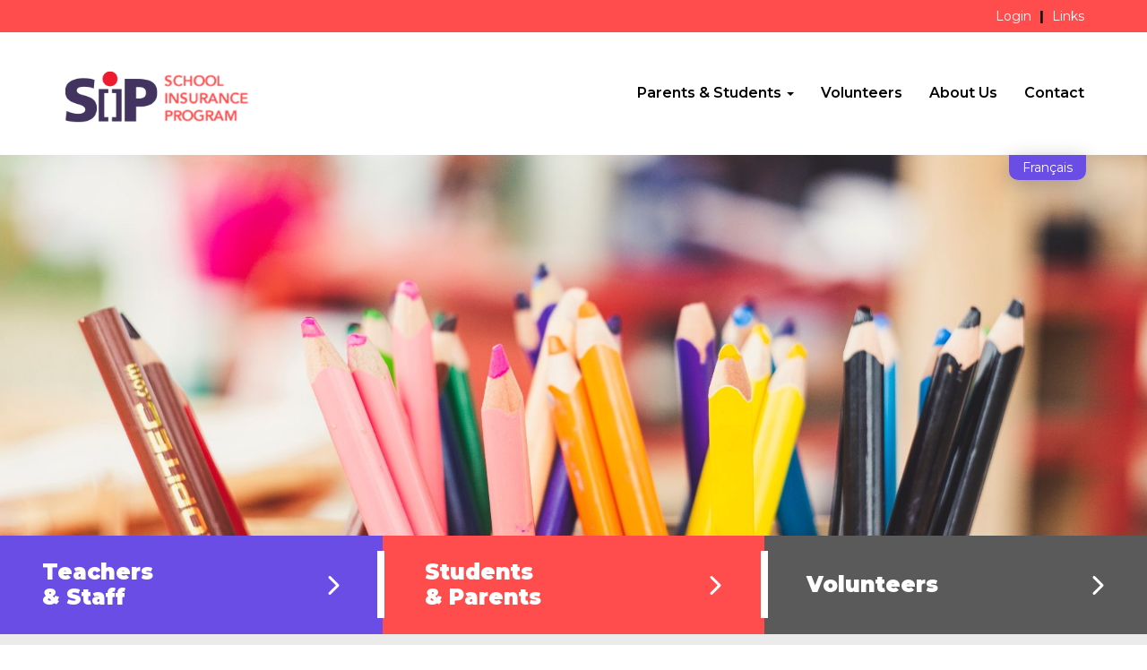

--- FILE ---
content_type: text/html; charset=utf-8
request_url: https://sip.ca/?URL=https%3A%2F%2Fdiaryscapemarketing.blogspot.com
body_size: 10825
content:
<!DOCTYPE html>


<html lang="en">
<head>
    <meta charset="utf-8" />
    <meta name="viewport" content="width=device-width, initial-scale=1.0" />
    <title>School Insurance Program | SIP</title>

    <link rel="stylesheet" href="/lib/bootstrap/dist/css/bootstrap.min.css" />
    <link rel="stylesheet" href="/css/site.css?v=tolLDozQAKzlBZiT-vtgpVGWi4u99lHr8QGU-Cs7pwE" />

    <link rel="preconnect" href="https://fonts.googleapis.com">
    <link rel="preconnect" href="https://fonts.gstatic.com" crossorigin>
    <link href="https://fonts.googleapis.com/css2?family=Montserrat:ital,wght@0,100;0,200;0,300;0,400;0,500;0,600;0,700;0,800;0,900;1,100;1,200;1,300;1,400;1,500;1,600;1,700;1,800;1,900&display=swap" rel="stylesheet">

    <!--FontAwesome-->
    <link rel="stylesheet" href="https://use.fontawesome.com/releases/v6.2.0/css/all.css" crossorigin="anonymous">

    <script src="/cms/js/cms-head.min.js?v=j5n6D0nlGfluqzJ7d-Uv8JCxqoqvktQZ2v6Ft2HzZCA"></script>
<script async src="https://www.googletagmanager.com/gtag/js?id=G-K4GLYJJ47T"></script>
<script>
  window.dataLayer = window.dataLayer || [];
  function gtag() { dataLayer.push(arguments); }
  gtag('js', new Date());
  gtag('config', 'G-K4GLYJJ47T');
</script>


<script>var simpleCmsMetadata = {"PageId":2,"DefaultCurrency":"CAD","DefaultProvince":"Nova Scotia","DefaultCountry":"Canada","FormName":"","OldFormValues":{},"FormErrors":[],"UserId":null,"UserEmail":null,"RecaptchaSiteKey":"6Lc33VcUAAAAAGMUxPNvlt1JhXy0AIOBCYxRIYSJ","LayoutFile":"Home.cshtml","RecaptchaInvisibleSiteKey":"6Lf7wyQaAAAAAFFC7YZRx5u5kW1p4nuUBLFJbpgo"};</script>
<link href="/cms/css/site-default.min.css?v=6VQNFN7GamiHHTpRCSOzyRjbAbBrk5qJ-t7EIuP20lE" rel="stylesheet" />


    <link rel="stylesheet" href="/css/home.css">

    <style>
        .topBanner {
            background: url(https://immediac.blob.core.windows.net/sipwebsite/images/markus-spiske-IFCloi6PYOA-unsplash.jpg);
            min-height: 59vh;
            background-size: cover;
            background-position: center;
        }
    </style>

</head>
<body>
    <div class="topBar">
        <div class="container">
            <div class="rightLinks">



                        <a href="/teachers-staff">Login</a><span>|</span>

                <a href="/links">Links</a>
                
            </div>
        </div>
    </div>
    <nav class="navbar navbar-inverse">
        <div class="container">
            <div class="navbar-header">
                <button type="button" class="navbar-toggle" data-toggle="collapse" data-target=".navbar-collapse">
                    <span class="sr-only">Toggle navigation</span>
                    <span class="icon-bar"></span>
                    <span class="icon-bar"></span>
                    <span class="icon-bar"></span>
                </button>
                    <a href="/" class="navbar-brand"><img class="img-responsive" src="https://immediac.blob.core.windows.net/sipwebsite/images/logo.png" /></a>
            </div>

            <div class="navbar-collapse collapse">
                <ul class="nav navbar-nav">
                        <li class="dropdown cms-page-item cms-page-level-2 cms-page-5" id="cms-page-5">
        <a href="/parents-students/student-accident" class="dropdown-toggle cms-page-link cms-page-link-5" data-toggle="dropdown" role="button">
            
Parents & Students

            <span class="caret"></span>
        </a>
        <ul class="dropdown-menu" role="menu">
    <li class=" cms-page-item cms-page-level-3 cms-page-11" id="cms-page-11">
        <a href="/parents-students/student-accident" target="_self" class="cms-page-link cms-page-link-11">
            
Student Accident

        </a>
    </li>
    <li class=" cms-page-item cms-page-level-3 cms-page-12" id="cms-page-12">
        <a href="/parents-students/travel-insurance" target="_self" class="cms-page-link cms-page-link-12">
            
Travel Insurance

        </a>
    </li>
        </ul>
    </li>
    <li class=" cms-page-item cms-page-level-2 cms-page-6" id="cms-page-6">
        <a href="/volunteers" target="_self" class="cms-page-link cms-page-link-6">
            
Volunteers

        </a>
    </li>
    <li class=" cms-page-item cms-page-level-2 cms-page-7" id="cms-page-7">
        <a href="/about-us" target="_self" class="cms-page-link cms-page-link-7">
            
About Us

        </a>
    </li>
    <li class=" cms-page-item cms-page-level-2 cms-page-8" id="cms-page-8">
        <a href="/contact" target="_self" class="cms-page-link cms-page-link-8">
            
Contact

        </a>
    </li>

                </ul>
            </div>
            <div class="langToggle ">
                    <p>
                        <a href="/fr/accueil">Fran&#xE7;ais</a>
                    </p>
            </div>
        </div>
    </nav>
    
    

<div class="topBanner">
</div>

<div class="linkSelect">
    <div class="container-fluid">
        <div class="col-sm-4">
            <div class="boxOne box">
                <a href="/teachers-staff">
                    <span>Teachers  &amp; Staff</span>
                    <i class="fa-solid fa-chevron-right"></i>
                </a>
            </div>
        </div>
        <div class="col-sm-4">
            <div class="whiteBar whiteBarLeft"></div>
            <div class="boxTwo box">
                <a href="/parents-students">
                    <span>Students &amp; Parents</span>
                    <i class="fa-solid fa-chevron-right"></i>
                </a>
            </div>
            <div class="whiteBar whiteBarright"></div>
        </div>
        <div class="col-sm-4">
            <div class="boxThree box">
                <a href="/volunteers">
                    <span>Volunteers</span>
                    <i class="fa-solid fa-chevron-right"></i>
                </a>
            </div>
        </div>
    </div>
</div>

<div class="mainContentWrapper">
    <div class="container">
        <div class="col-sm-8">
            <div class="cms-content" data-id="7" data-type="mainContent" id="cms-content_7"><p>&nbsp;</p>
<p><strong>The Nova Scotia School Insurance Program (SIP) is a reciprocal insurance exchange, licenced by the Superintendent of Insurance for the Province of Nova Scotia. The official name of SIP is the Nova Scotia School Insurance Exchange. The School Insurance Program is a not-for-profit organization that is owned and operated by the Regional Centres for Education of Nova Scotia, CSAP, &nbsp;and the Nova Scotia Community College and manages all aspects of property and casualty-related insurance.</strong></p></div>
        </div>
        <div class="col-sm-4">
            <div class="main-img-wrapper">
                <div class="circleImageWrapper">
                    <img class="img-responsive main-img-circle" src="https://immediac.blob.core.windows.net/sipwebsite/images/placeholder.png"/>
                </div>
                <!--smaller circles-->
                <div class="largeCircle"></div>
                <div class="mediumCircle"></div>
                <div class="smallCircle"></div>
            </div>
        </div>
    </div>
</div>



    <footer>
        <div class="container">
            <div class="top">
                <img src="https://immediac.blob.core.windows.net/sipwebsite/images/logo.png" />
            </div>
            <div class="middle">
                <div class="col-md-4">
                    <div class="locationwrapper footerWrapper">
                        <div class="marker">
                            <i class="fa-solid fa-location-dot"></i>
                        </div>
                        <div class="text">
                            <p>
                                238A Brownlow Ave  - Suite 100<br/>
                                Dartmouth, NS B3B 2B4
                            </p>
                        </div>
                    </div>
                </div>
                <div class="col-md-4">
                    <div class="phonewrapper footerWrapper">
                        <div class="marker">
                            <i class="fa-solid fa-phone"></i>
                        </div>
                        <div class="text">
                            <p>
                                <a href="tel:+1 902.480.2170">902.480.2170</a><br />
                                <a href="tel:+1 855.480.2170">855.480.2170</a>
                            </p>
                        </div>
                    </div>
                    <div class="faxwrapper footerWrapper">
                        <div class="marker">
                            <i class="fa-solid fa-fax"></i>
                        </div>
                        <div class="text">
                            <p>
                                902.480.2179
                            </p>
                        </div>
                    </div>
                </div>
                <div class="col-md-4">
                    <div class="hourswrapper footerWrapper">
                        <div class="marker">
                            <i class="fa-solid fa-clock"></i>
                        </div>
                        <div class="text">
                            <p>
                                <strong>Monday - Friday</strong><br />
                                8:00am to 4:00pm
                            </p>
                        </div>
                    </div>
                    <div class="emailwrapper footerWrapper">
                        <div class="marker">
                            <i class="fa-solid fa-envelope"></i>
                        </div>
                        <div class="text">
                            <p>
                                <a href="mailto:mail@sip.ca">mail@sip.ca</a>
                            </p>
                        </div>
                    </div>
                </div>
            </div>
            <div class="bottom">
                <ul class="nav navbar-nav footer-nav">
                        <li class=" cms-page-item cms-page-level-2 currentPage cms-page-49" id="cms-page-49">
        <a href="/" target="_self" class="cms-page-link cms-page-link-49">
            
English

        </a>
    </li>


                        <li class="loginFooterBtn">
                            <a href="/teachers-staff">Login</a>
                        </li>
                </ul>
            </div>
        </div>
        <div class="bottomLine">
            <div class="container">
                <div class="row">
                    <div class="col-sm-6">
                        <p>&copy; 2026 Nova Scotia School Insurance Program</p>
                    </div>
                    <div class="col-sm-6">
                        <p><a href="/sitemap">Sitemap</a>  <span>|</span>                                  <span>Halifax Web Design by <a target="_blank" href="https://immediac.com/">immediac</a></span>
</p>
                    </div>
                </div>
            </div>
        </div>
    </footer>
    
    <script src="/lib/jquery/dist/jquery-3.6.0.min.js"></script>
    <script src="/lib/bootstrap/dist/js/bootstrap.min.js"></script>

    <script>

        let boxes = document.querySelectorAll('.box a span')

        boxes.forEach(b => {
            let content = b.textContent.replace(/&/g, '<br/>&')
            b.innerHTML = content
        })

        var schools = [{"name":"A.G. Baillie Memorial School","schoolBoard":"Chignecto-Central Regional Centre for Education"},{"name":"A.J. Smeltzer Junior High School","schoolBoard":"Halifax Regional Centre for Education"},{"name":"Administration Office - Pictou District","schoolBoard":"Chignecto-Central Regional Centre for Education"},{"name":"Admiral Westphal Elementary School","schoolBoard":"Halifax Regional Centre for Education"},{"name":"Advocate District School","schoolBoard":"Chignecto-Central Regional Centre for Education"},{"name":"Akerley Campus","schoolBoard":"Nova Scotia Community College"},{"name":"Alderney Elementary School","schoolBoard":"Halifax Regional Centre for Education"},{"name":"Aldershot Elementary School","schoolBoard":"Annapolis Valley Regional Centre for Education"},{"name":"Amherst Bus Garage","schoolBoard":"Chignecto-Central Regional Centre for Education"},{"name":"Amherst Community Learning Centre","schoolBoard":"Nova Scotia Community College"},{"name":"Amherst Regional High School","schoolBoard":"Chignecto-Central Regional Centre for Education"},{"name":"Amherst Town Square","schoolBoard":"Nova Scotia Community College"},{"name":"Annapolis East Elementary School","schoolBoard":"Annapolis Valley Regional Centre for Education"},{"name":"Annapolis Valley Campus","schoolBoard":"Nova Scotia Community College"},{"name":"Annapolis West Elementary School","schoolBoard":"Annapolis Valley Regional Centre for Education"},{"name":"Antigonish Education Centre","schoolBoard":"Strait Regional Centre for Education"},{"name":"Ash-Lee Jefferson Elementary School","schoolBoard":"Halifax Regional Centre for Education"},{"name":"Aspotogan Consolidated Elementary School","schoolBoard":"South Shore Regional Centre for Education"},{"name":"Astral Drive Elementary School","schoolBoard":"Halifax Regional Centre for Education"},{"name":"Astral Drive Junior High School","schoolBoard":"Halifax Regional Centre for Education"},{"name":"Atlantic Memorial-Terence Bay Elementary (Atlantic Memorial)","schoolBoard":"Halifax Regional Centre for Education"},{"name":"Atlantic Memorial-Terence Bay Elementary (Terence Bay)","schoolBoard":"Halifax Regional Centre for Education"},{"name":"Atlantic View School","schoolBoard":"Halifax Regional Centre for Education"},{"name":"Auburn Drive High School","schoolBoard":"Halifax Regional Centre for Education"},{"name":"Aviation Institute (morris Plant) and Warehouse","schoolBoard":"Nova Scotia Community College"},{"name":"Avon View High School","schoolBoard":"Annapolis Valley Regional Centre for Education"},{"name":"AVRCE Central Office","schoolBoard":"Annapolis Valley Regional Centre for Education"},{"name":"Baddeck Academy","schoolBoard":"Cape Breton-Victoria Regional Centre for Education"},{"name":"Baddeck Bus Garage","schoolBoard":"Cape Breton-Victoria Regional Centre for Education"},{"name":"Ball\u0027s Creek Consolidated School","schoolBoard":"Cape Breton-Victoria Regional Centre for Education"},{"name":"Barrington Municipal High School ","schoolBoard":"Tri-County Regional Centre for Education"},{"name":"Barrington Passage Maintenance Shop","schoolBoard":"Tri-County Regional Centre for Education"},{"name":"Barton Consolidated School","schoolBoard":"Tri-County Regional Centre for Education"},{"name":"Basinview Drive Community School","schoolBoard":"Halifax Regional Centre for Education"},{"name":"Bay St. Lawrence Bus Garage","schoolBoard":"Cape Breton-Victoria Regional Centre for Education"},{"name":"Bayview Community School","schoolBoard":"South Shore Regional Centre for Education"},{"name":"Bayview Education Centre","schoolBoard":"Strait Regional Centre for Education"},{"name":"Bayview High School","schoolBoard":"Halifax Regional Centre for Education"},{"name":"Beaver Bank-Kinsac Elementary School","schoolBoard":"Halifax Regional Centre for Education"},{"name":"Beaver Bank-Monarch Drive  Elementary School","schoolBoard":"Halifax Regional Centre for Education"},{"name":"Bedford and Forsyth Education Centres (Bedford Campus)","schoolBoard":"Halifax Regional Centre for Education"},{"name":"Bedford and Forsyth Education Centres (Dartmouth Campus)","schoolBoard":"Halifax Regional Centre for Education"},{"name":"Bedford Place Mall Leased Space","schoolBoard":"Halifax Regional Centre for Education"},{"name":"Bedford South School","schoolBoard":"Halifax Regional Centre for Education"},{"name":"Beechville Lakeside Timberlea Jr. Elementary","schoolBoard":"Halifax Regional Centre for Education"},{"name":"Beechville Lakeside Timberlea Sr. Elementary","schoolBoard":"Halifax Regional Centre for Education"},{"name":"Bel Ayr Elementary School","schoolBoard":"Halifax Regional Centre for Education"},{"name":"Bell Park Academic Centre","schoolBoard":"Halifax Regional Centre for Education"},{"name":"Berwick \u0026 District School","schoolBoard":"Annapolis Valley Regional Centre for Education"},{"name":"Bible Hill Consolidated School","schoolBoard":"Chignecto-Central Regional Centre for Education"},{"name":"Bible Hill Junior High School","schoolBoard":"Chignecto-Central Regional Centre for Education"},{"name":"Bicentennial School","schoolBoard":"Halifax Regional Centre for Education"},{"name":"Big Tancook Elementary School","schoolBoard":"South Shore Regional Centre for Education"},{"name":"Bluenose Academy","schoolBoard":"South Shore Regional Centre for Education"},{"name":"Board Office (Central - Brownlow)","schoolBoard":"Conseil scolaire acadien provincial"},{"name":"Board Office (Central - Portager)","schoolBoard":"Conseil scolaire acadien provincial"},{"name":"Board Office (LaButte-Meteghan River)","schoolBoard":"Conseil scolaire acadien provincial"},{"name":"Board Office (Petit-de-Grat)","schoolBoard":"Conseil scolaire acadien provincial"},{"name":"Boularderie Elementary School","schoolBoard":"Cape Breton-Victoria Regional Centre for Education"},{"name":"Bras d\u0027Or Elementary School","schoolBoard":"Cape Breton-Victoria Regional Centre for Education"},{"name":"Breton Education Centre","schoolBoard":"Cape Breton-Victoria Regional Centre for Education"},{"name":"Bridgeport School","schoolBoard":"Cape Breton-Victoria Regional Centre for Education"},{"name":"Bridgetown Bus Garage","schoolBoard":"Annapolis Valley Regional Centre for Education"},{"name":"Bridgetown Regional Community School","schoolBoard":"Annapolis Valley Regional Centre for Education"},{"name":"Bridgewater Elementary School","schoolBoard":"South Shore Regional Centre for Education"},{"name":"Bridgewater Junior-Senior High School","schoolBoard":"South Shore Regional Centre for Education"},{"name":"Bridgewater Satellite Office","schoolBoard":"South Shore Regional Centre for Education"},{"name":"Bridgewater/Lunenburg County Bus Garage","schoolBoard":"South Shore Regional Centre for Education"},{"name":"Brookfield Elementary School","schoolBoard":"Chignecto-Central Regional Centre for Education"},{"name":"Brookhouse Elementary School","schoolBoard":"Halifax Regional Centre for Education"},{"name":"Brookland Elementary School","schoolBoard":"Cape Breton-Victoria Regional Centre for Education"},{"name":"Brooklyn District Elementary School","schoolBoard":"Annapolis Valley Regional Centre for Education"},{"name":"Brookside Junior High School","schoolBoard":"Halifax Regional Centre for Education"},{"name":"Burridge Campus","schoolBoard":"Nova Scotia Community College"},{"name":"Burton Ettinger Elementary School","schoolBoard":"Halifax Regional Centre for Education"},{"name":"Burton Ettinger Pre-Primary Leased Space","schoolBoard":"Halifax Regional Centre for Education"},{"name":"Bus Garage (Meteghan River)","schoolBoard":"Conseil scolaire acadien provincial"},{"name":"Bus Garage (St. Anne-de-Ruisseau) ","schoolBoard":"Conseil scolaire acadien provincial"},{"name":"Cabot High School","schoolBoard":"Cape Breton-Victoria Regional Centre for Education"},{"name":"Caldwell Road Elementary School","schoolBoard":"Halifax Regional Centre for Education"},{"name":"Caledonia Junior High School","schoolBoard":"Halifax Regional Centre for Education"},{"name":"Cambridge \u0026 District Elementary School","schoolBoard":"Annapolis Valley Regional Centre for Education"},{"name":"Cape Breton Highlands Academy-Education Centre","schoolBoard":"Strait Regional Centre for Education"},{"name":"Cape Sable Island Elementary School ","schoolBoard":"Tri-County Regional Centre for Education"},{"name":"Cape Smokey Elementary School","schoolBoard":"Cape Breton-Victoria Regional Centre for Education"},{"name":"Carleton Consolidated School ","schoolBoard":"Tri-County Regional Centre for Education"},{"name":"Caudle Park Elementary School","schoolBoard":"Halifax Regional Centre for Education"},{"name":"Cavalier Drive Elementary School","schoolBoard":"Halifax Regional Centre for Education"},{"name":"CBVRSB Central Office","schoolBoard":"Cape Breton-Victoria Regional Centre for Education"},{"name":"CCRCE Central Office","schoolBoard":"Chignecto-Central Regional Centre for Education"},{"name":"CCRCE Transportation North Colchester","schoolBoard":"Chignecto-Central Regional Centre for Education"},{"name":"Central Colchester Junior High School","schoolBoard":"Chignecto-Central Regional Centre for Education"},{"name":"Central Kings Rural High School","schoolBoard":"Annapolis Valley Regional Centre for Education"},{"name":"Central Spryfield Elementary School","schoolBoard":"Halifax Regional Centre for Education"},{"name":"Centre Étoile de l\u0027Acadie","schoolBoard":"Conseil scolaire acadien provincial"},{"name":"Centre scolaire de la Rive-Sud","schoolBoard":"Conseil scolaire acadien provincial"},{"name":"Centre Tournesol","schoolBoard":"Conseil scolaire acadien provincial"},{"name":"Chain Lake Drive, Halifax Location","schoolBoard":"Nova Scotia Community College"},{"name":"Champlain Elementary School","schoolBoard":"Annapolis Valley Regional Centre for Education"},{"name":"Charles P. Allen High School","schoolBoard":"Halifax Regional Centre for Education"},{"name":"Chebucto Heights Elementary School","schoolBoard":"Halifax Regional Centre for Education"},{"name":"Chedabucto Education Centre-Guysborough Academy","schoolBoard":"Strait Regional Centre for Education"},{"name":"Chester Area Middle School","schoolBoard":"South Shore Regional Centre for Education"},{"name":"Chester District School","schoolBoard":"South Shore Regional Centre for Education"},{"name":"Chiganois Elementary School","schoolBoard":"Chignecto-Central Regional Centre for Education"},{"name":"Citadel High School","schoolBoard":"Halifax Regional Centre for Education"},{"name":"Clark Rutherford Memorial School","schoolBoard":"Annapolis Valley Regional Centre for Education"},{"name":"Clark\u0027s Harbour Elementary School","schoolBoard":"Tri-County Regional Centre for Education"},{"name":"Clayton Park Junior High School","schoolBoard":"Halifax Regional Centre for Education"},{"name":"Cobequid Consolidated Elementary School","schoolBoard":"Chignecto-Central Regional Centre for Education"},{"name":"Cobequid District Elementary School","schoolBoard":"Chignecto-Central Regional Centre for Education"},{"name":"Cobequid Educational Centre","schoolBoard":"Chignecto-Central Regional Centre for Education"},{"name":"Colby Village Elementary School","schoolBoard":"Halifax Regional Centre for Education"},{"name":"Coldbrook \u0026 District School","schoolBoard":"Annapolis Valley Regional Centre for Education"},{"name":"Cole Harbour District High School","schoolBoard":"Halifax Regional Centre for Education"},{"name":"Colonel John Stuart Elementary School","schoolBoard":"Halifax Regional Centre for Education"},{"name":"Computers For Schools","schoolBoard":"Nova Scotia School Boards Association"},{"name":"Coxheath Elementary School","schoolBoard":"Cape Breton-Victoria Regional Centre for Education"},{"name":"Crichton Park School","schoolBoard":"Halifax Regional Centre for Education"},{"name":"Cumberland Campus","schoolBoard":"Nova Scotia Community College"},{"name":"Cumberland North Academy","schoolBoard":"Chignecto-Central Regional Centre for Education"},{"name":"Cunard Junior High School","schoolBoard":"Halifax Regional Centre for Education"},{"name":"Cusack-Cornwallis-Ashby Complex","schoolBoard":"Cape Breton-Victoria Regional Centre for Education"},{"name":"Cyrus Eaton Elementary School","schoolBoard":"Chignecto-Central Regional Centre for Education"},{"name":"Dalbrae Academy","schoolBoard":"Strait Regional Centre for Education"},{"name":"Dartmouth High School","schoolBoard":"Halifax Regional Centre for Education"},{"name":"Dartmouth South Academy","schoolBoard":"Halifax Regional Centre for Education"},{"name":"Debert Elementary School","schoolBoard":"Chignecto-Central Regional Centre for Education"},{"name":"Digby Adult High School","schoolBoard":"Tri-County Regional Centre for Education"},{"name":"Digby Alternate Education","schoolBoard":"Tri-County Regional Centre for Education"},{"name":"Digby Community Learning Centre","schoolBoard":"Nova Scotia Community College"},{"name":"Digby Elementary School","schoolBoard":"Tri-County Regional Centre for Education"},{"name":"Digby Neck Consolidated School","schoolBoard":"Tri-County Regional Centre for Education"},{"name":"Digby Regional High School","schoolBoard":"Tri-County Regional Centre for Education"},{"name":"Digby Skilled Trades Centre","schoolBoard":"Tri-County Regional Centre for Education"},{"name":"Donkin-Gowrie Complex","schoolBoard":"Cape Breton-Victoria Regional Centre for Education"},{"name":"Dr. Arthur Hines School","schoolBoard":"Annapolis Valley Regional Centre for Education"},{"name":"Dr. John C. Wickwire Academy","schoolBoard":"South Shore Regional Centre for Education"},{"name":"Dr. John Hugh Gillis Regional School","schoolBoard":"Strait Regional Centre for Education"},{"name":"Dr. T.L. Sullivan Junior High School","schoolBoard":"Cape Breton-Victoria Regional Centre for Education"},{"name":"Dr. W.A. MacLeod Consolidated School","schoolBoard":"Chignecto-Central Regional Centre for Education"},{"name":"Drumlin Heights Consolidated School ","schoolBoard":"Tri-County Regional Centre for Education"},{"name":"Duc D\u0027Anville Elementary School","schoolBoard":"Halifax Regional Centre for Education"},{"name":"Dutch Settlement Elementary School","schoolBoard":"Halifax Regional Centre for Education"},{"name":"Dwight Ross School","schoolBoard":"Annapolis Valley Regional Centre for Education"},{"name":"E.B. Chandler Junior High School","schoolBoard":"Chignecto-Central Regional Centre for Education"},{"name":"East Antigonish Education Centre-Academy","schoolBoard":"Strait Regional Centre for Education"},{"name":"East Pictou Bus Garage","schoolBoard":"Chignecto-Central Regional Centre for Education"},{"name":"East Pictou Middle School","schoolBoard":"Chignecto-Central Regional Centre for Education"},{"name":"East Richmond Education Centre","schoolBoard":"Strait Regional Centre for Education"},{"name":"East St. Margaret\u0027s Elementary School","schoolBoard":"Halifax Regional Centre for Education"},{"name":"Eastern Consolidated Elementary School","schoolBoard":"Halifax Regional Centre for Education"},{"name":"Eastern Passage Education Centre","schoolBoard":"Halifax Regional Centre for Education"},{"name":"Eastern Shore District High School","schoolBoard":"Halifax Regional Centre for Education"},{"name":"Ecole acadienne de Pomquet","schoolBoard":"Conseil scolaire acadien provincial"},{"name":"Ecole acadienne de Truro","schoolBoard":"Conseil scolaire acadien provincial"},{"name":"Ecole Beau-Port","schoolBoard":"Conseil scolaire acadien provincial"},{"name":"École Beaubassin","schoolBoard":"Conseil scolaire acadien provincial"},{"name":"École Belleville","schoolBoard":"Conseil scolaire acadien provincial"},{"name":"École Bois-Joli","schoolBoard":"Conseil scolaire acadien provincial"},{"name":"École de la Rive-Sud","schoolBoard":"Conseil scolaire acadien provincial"},{"name":"École des Beaux-Marais","schoolBoard":"Conseil scolaire acadien provincial"},{"name":"École Du Carrefour","schoolBoard":"Conseil scolaire acadien provincial"},{"name":"École du Grand-Portage","schoolBoard":"Conseil scolaire acadien provincial"},{"name":"École Joseph-Dugas","schoolBoard":"Conseil scolaire acadien provincial"},{"name":"École Mer et Monde","schoolBoard":"Conseil scolaire acadien provincial"},{"name":"École NDA","schoolBoard":"Conseil scolaire acadien provincial"},{"name":"École Pubnico-Ouest","schoolBoard":"Conseil scolaire acadien provincial"},{"name":"École Rose-des-Vents","schoolBoard":"Conseil scolaire acadien provincial"},{"name":"École secondaire de Clare","schoolBoard":"Conseil scolaire acadien provincial"},{"name":"École secondaire de Par-en-Bas","schoolBoard":"Conseil scolaire acadien provincial"},{"name":"École secondaire du Sommet","schoolBoard":"Conseil scolaire acadien provincial"},{"name":"Ecole Secondaire Mosaique","schoolBoard":"Conseil scolaire acadien provincial"},{"name":"École Stella-Maris","schoolBoard":"Conseil scolaire acadien provincial"},{"name":"École Torbe","schoolBoard":"Conseil scolaire acadien provincial"},{"name":"École Wedgeport","schoolBoard":"Conseil scolaire acadien provincial"},{"name":"Edgewood Workshop","schoolBoard":"Halifax Regional Centre for Education"},{"name":"Elizabeth Sutherland School","schoolBoard":"Halifax Regional Centre for Education"},{"name":"Ellenvale Junior High School","schoolBoard":"Halifax Regional Centre for Education"},{"name":"Elmsdale District Elementary School","schoolBoard":"Chignecto-Central Regional Centre for Education"},{"name":"Enfield District Elementary School","schoolBoard":"Chignecto-Central Regional Centre for Education"},{"name":"Eric Graves Memorial Junior High School","schoolBoard":"Halifax Regional Centre for Education"},{"name":"Evangeline Middle School","schoolBoard":"Annapolis Valley Regional Centre for Education"},{"name":"Evelyn Richardson Elementary School ","schoolBoard":"Tri-County Regional Centre for Education"},{"name":"F.H. MacDonald Academy","schoolBoard":"Chignecto-Central Regional Centre for Education"},{"name":"Fairview Heights School","schoolBoard":"Halifax Regional Centre for Education"},{"name":"Fairview Junior High School","schoolBoard":"Halifax Regional Centre for Education"},{"name":"Falmouth District School","schoolBoard":"Annapolis Valley Regional Centre for Education"},{"name":"Fanning Education Centre/Canso Academy","schoolBoard":"Strait Regional Centre for Education"},{"name":"Felix Marchand Education Centre","schoolBoard":"Strait Regional Centre for Education"},{"name":"Ferrisview Elementary School ","schoolBoard":"Cape Breton-Victoria Regional Centre for Education"},{"name":"Five Bridges Junior High School","schoolBoard":"Halifax Regional Centre for Education"},{"name":"Flexible Learning Education Centre (Bedford Central)","schoolBoard":"Halifax Regional Centre for Education"},{"name":"Flexible Learning Education Centre (Clayton Park)","schoolBoard":"Halifax Regional Centre for Education"},{"name":"Flexible Learning Education Centre (Quinpool)","schoolBoard":"Halifax Regional Centre for Education"},{"name":"Florence Bus Garage","schoolBoard":"Cape Breton-Victoria Regional Centre for Education"},{"name":"Florence Elementary School","schoolBoard":"Cape Breton-Victoria Regional Centre for Education"},{"name":"Forest Heights Community School","schoolBoard":"South Shore Regional Centre for Education"},{"name":"Forest Ridge Academy","schoolBoard":"Tri-County Regional Centre for Education"},{"name":"G.R. Saunders Elementary School","schoolBoard":"Chignecto-Central Regional Centre for Education"},{"name":"Gaetz Brook Junior High School","schoolBoard":"Halifax Regional Centre for Education"},{"name":"Gaspereau Valley Elementary School","schoolBoard":"Annapolis Valley Regional Centre for Education"},{"name":"George Bissett Elementary School","schoolBoard":"Halifax Regional Centre for Education"},{"name":"George D. Lewis School","schoolBoard":"Cape Breton-Victoria Regional Centre for Education"},{"name":"Georges P. Vanier Junior High School","schoolBoard":"Halifax Regional Centre for Education"},{"name":"Gittens Lodge","schoolBoard":"Nova Scotia Community College"},{"name":"Glace Bay Adult Education Centre","schoolBoard":"Cape Breton-Victoria Regional Centre for Education"},{"name":"Glace Bay Elementary School","schoolBoard":"Cape Breton-Victoria Regional Centre for Education"},{"name":"Glace Bay High School","schoolBoard":"Cape Breton-Victoria Regional Centre for Education"},{"name":"Glooscap Elementary School","schoolBoard":"Annapolis Valley Regional Centre for Education"},{"name":"Gordon Bell Building","schoolBoard":"Halifax Regional Centre for Education"},{"name":"Gorham Memorial Education Centre","schoolBoard":"South Shore Regional Centre for Education"},{"name":"Gorsebrook Junior High School","schoolBoard":"Halifax Regional Centre for Education"},{"name":"Graham Creighton Junior High School","schoolBoard":"Halifax Regional Centre for Education"},{"name":"Granville Street, Halifax Location","schoolBoard":"Nova Scotia Community College"},{"name":"Great Village Elementary School","schoolBoard":"Chignecto-Central Regional Centre for Education"},{"name":"Greenfield Elementary School","schoolBoard":"South Shore Regional Centre for Education"},{"name":"Greenfield Elementary School","schoolBoard":"Cape Breton-Victoria Regional Centre for Education"},{"name":"Greenfield Pre-Primary","schoolBoard":"South Shore Regional Centre for Education"},{"name":"Grosvenor-Wentworth Park Elementary School","schoolBoard":"Halifax Regional Centre for Education"},{"name":"Guysborough Bus Garage","schoolBoard":"Strait Regional Centre for Education"},{"name":"Guysborough Industrial Arts Building","schoolBoard":"Strait Regional Centre for Education"},{"name":"H.M. MacDonald School","schoolBoard":"Strait Regional Centre for Education"},{"name":"Halifax Central Junior High School","schoolBoard":"Halifax Regional Centre for Education"},{"name":"Halifax West High School","schoolBoard":"Halifax Regional Centre for Education"},{"name":"Hammonds Plains Consolidated School","schoolBoard":"Halifax Regional Centre for Education"},{"name":"Hants East Rural High School","schoolBoard":"Chignecto-Central Regional Centre for Education"},{"name":"Hants North Rural High School","schoolBoard":"Chignecto-Central Regional Centre for Education"},{"name":"Hants West Bus Garage","schoolBoard":"Annapolis Valley Regional Centre for Education"},{"name":"Hantsport School","schoolBoard":"Annapolis Valley Regional Centre for Education"},{"name":"Harbour View School","schoolBoard":"Halifax Regional Centre for Education"},{"name":"Harbourside Elementary School","schoolBoard":"Halifax Regional Centre for Education"},{"name":"Harbourside Elementary School","schoolBoard":"Cape Breton-Victoria Regional Centre for Education"},{"name":"Harmony Heights Elementary School","schoolBoard":"Chignecto-Central Regional Centre for Education"},{"name":"Harold T. Barrett Junior High School","schoolBoard":"Halifax Regional Centre for Education"},{"name":"Harrietsfield Elementary School","schoolBoard":"Halifax Regional Centre for Education"},{"name":"Harry R. Hamilton Elementary School","schoolBoard":"Halifax Regional Centre for Education"},{"name":"Hawthorn School","schoolBoard":"Halifax Regional Centre for Education"},{"name":"Hebbville Academy","schoolBoard":"South Shore Regional Centre for Education"},{"name":"Herring Cove Junior High School","schoolBoard":"Halifax Regional Centre for Education"},{"name":"Highbury Education Centre","schoolBoard":"Annapolis Valley Regional Centre for Education"},{"name":"Highbury Education Centre/Kings County Adult High","schoolBoard":"Annapolis Valley Regional Centre for Education"},{"name":"Highland Park Junior High School","schoolBoard":"Halifax Regional Centre for Education"},{"name":"Hilden Elementary School","schoolBoard":"Chignecto-Central Regional Centre for Education"},{"name":"Hillcrest Academy ","schoolBoard":"Tri-County Regional Centre for Education"},{"name":"Hillside Park Elementary School","schoolBoard":"Halifax Regional Centre for Education"},{"name":"Holland Road Elementary School","schoolBoard":"Halifax Regional Centre for Education"},{"name":"Horizon Community School","schoolBoard":"Halifax Regional Centre for Education"},{"name":"Horton High School","schoolBoard":"Annapolis Valley Regional Centre for Education"},{"name":"HRSB Regional Office","schoolBoard":"Halifax Regional Centre for Education"},{"name":"Humber Park Elementary School","schoolBoard":"Halifax Regional Centre for Education"},{"name":"Ian Forsyth School","schoolBoard":"Halifax Regional Centre for Education"},{"name":"Inglis Street School","schoolBoard":"Halifax Regional Centre for Education"},{"name":"Institute of Technology Campus","schoolBoard":"Nova Scotia Community College"},{"name":"Intellicentre","schoolBoard":"Conseil scolaire acadien provincial"},{"name":"Inverness Education Centre/Academy","schoolBoard":"Strait Regional Centre for Education"},{"name":"Island View High School","schoolBoard":"Halifax Regional Centre for Education"},{"name":"Islands Consolidated School","schoolBoard":"Tri-County Regional Centre for Education"},{"name":"J. L. Ilsley High School","schoolBoard":"Halifax Regional Centre for Education"},{"name":"John Bernard Croak V.C. Memorial School","schoolBoard":"Cape Breton-Victoria Regional Centre for Education"},{"name":"John MacNeil School","schoolBoard":"Halifax Regional Centre for Education"},{"name":"John Martin Junior High School","schoolBoard":"Halifax Regional Centre for Education"},{"name":"John W. MacLeod-Fleming Tower School","schoolBoard":"Halifax Regional Centre for Education"},{"name":"Joseph Giles Elementary School","schoolBoard":"Halifax Regional Centre for Education"},{"name":"Joseph Howe School","schoolBoard":"Halifax Regional Centre for Education"},{"name":"Jubilee Elementary School","schoolBoard":"Cape Breton-Victoria Regional Centre for Education"},{"name":"Kennetcook Bus Garage","schoolBoard":"Chignecto-Central Regional Centre for Education"},{"name":"Kennetcook District Elementary School","schoolBoard":"Chignecto-Central Regional Centre for Education"},{"name":"Kentville Maintenance Centre","schoolBoard":"Annapolis Valley Regional Centre for Education"},{"name":"Kentville Operations Centre","schoolBoard":"Annapolis Valley Regional Centre for Education"},{"name":"Kings County Academy","schoolBoard":"Annapolis Valley Regional Centre for Education"},{"name":"Kings County Academy Pre-Primary Leased Space","schoolBoard":"Annapolis Valley Regional Centre for Education"},{"name":"Kings County Adult High School","schoolBoard":"Annapolis Valley Regional Centre for Education"},{"name":"Kingstec Campus","schoolBoard":"Nova Scotia Community College"},{"name":"Kingstec Cannabis Building","schoolBoard":"Nova Scotia Community College"},{"name":"Kingston District School","schoolBoard":"Annapolis Valley Regional Centre for Education"},{"name":"Kingwood Elementary School","schoolBoard":"Halifax Regional Centre for Education"},{"name":"L.E. Shaw Elementary School","schoolBoard":"Annapolis Valley Regional Centre for Education"},{"name":"Lakefront Consolidated Elementary School","schoolBoard":"Halifax Regional Centre for Education"},{"name":"Lawrencetown Chip Boiler Building","schoolBoard":"Nova Scotia Community College"},{"name":"Lawrencetown Consolidated School","schoolBoard":"Annapolis Valley Regional Centre for Education"},{"name":"Lawrencetown Education Centre","schoolBoard":"Annapolis Valley Regional Centre for Education"},{"name":"Lawrencetown Student Residence","schoolBoard":"Nova Scotia Community College"},{"name":"LeMarchant-St. Thomas School","schoolBoard":"Halifax Regional Centre for Education"},{"name":"Leslie Thomas Junior High School","schoolBoard":"Halifax Regional Centre for Education"},{"name":"Liverpool Regional High School","schoolBoard":"South Shore Regional Centre for Education"},{"name":"Liverpool Regional Skilled Trades Centre","schoolBoard":"South Shore Regional Centre for Education"},{"name":"Lockeport Elementary School","schoolBoard":"Tri-County Regional Centre for Education"},{"name":"Lockeport Regional High School","schoolBoard":"Tri-County Regional Centre for Education"},{"name":"Lockview High School","schoolBoard":"Halifax Regional Centre for Education"},{"name":"Lunenburg Academy Leased Space","schoolBoard":"South Shore Regional Centre for Education"},{"name":"Lunenburg Adult High School","schoolBoard":"South Shore Regional Centre for Education"},{"name":"Lunenburg Campus","schoolBoard":"Nova Scotia Community College"},{"name":"Lunenburg Junior-Senior High School","schoolBoard":"South Shore Regional Centre for Education"},{"name":"Lunenburg War Memorial Commission Gym","schoolBoard":"South Shore Regional Centre for Education"},{"name":"Mabou Bus Garage","schoolBoard":"Strait Regional Centre for Education"},{"name":"MacDonald Elementary School","schoolBoard":"Cape Breton-Victoria Regional Centre for Education"},{"name":"MacLennan Junior High School","schoolBoard":"Cape Breton-Victoria Regional Centre for Education"},{"name":"Madeline Symonds Middle School","schoolBoard":"Halifax Regional Centre for Education"},{"name":"Mahone Bay Centre","schoolBoard":"South Shore Regional Centre for Education"},{"name":"Maintenance Building (Meteghan)","schoolBoard":"Conseil scolaire acadien provincial"},{"name":"Malcolm Munroe Memorial Junior High School","schoolBoard":"Cape Breton-Victoria Regional Centre for Education"},{"name":"Maple Grove Education Centre","schoolBoard":"Tri-County Regional Centre for Education"},{"name":"Maple Ridge Elementary School","schoolBoard":"Chignecto-Central Regional Centre for Education"},{"name":"Marconi Campus","schoolBoard":"Nova Scotia Community College"},{"name":"Marine Drive Academy","schoolBoard":"Halifax Regional Centre for Education"},{"name":"Marion Bridge School","schoolBoard":"Cape Breton-Victoria Regional Centre for Education"},{"name":"McCulloch Education Centre","schoolBoard":"Chignecto-Central Regional Centre for Education"},{"name":"Meadowfields Community School","schoolBoard":"Tri-County Regional Centre for Education"},{"name":"Memorial High School","schoolBoard":"Cape Breton-Victoria Regional Centre for Education"},{"name":"Michael Wallace School","schoolBoard":"Halifax Regional Centre for Education"},{"name":"Middle River Consolidated School","schoolBoard":"Cape Breton-Victoria Regional Centre for Education"},{"name":"Middleton Bus Garage","schoolBoard":"Annapolis Valley Regional Centre for Education"},{"name":"Middleton Regional High School","schoolBoard":"Annapolis Valley Regional Centre for Education"},{"name":"Mill Village Consolidated School","schoolBoard":"South Shore Regional Centre for Education"},{"name":"Millwood Elementary School","schoolBoard":"Halifax Regional Centre for Education"},{"name":"Millwood High School","schoolBoard":"Halifax Regional Centre for Education"},{"name":"Mira Road Elementary School","schoolBoard":"Cape Breton-Victoria Regional Centre for Education"},{"name":"Morrison Junior High School","schoolBoard":"Cape Breton-Victoria Regional Centre for Education"},{"name":"Mount Carmel Elementary School","schoolBoard":"Cape Breton-Victoria Regional Centre for Education"},{"name":"Mount Edward School","schoolBoard":"Halifax Regional Centre for Education"},{"name":"Mountainview-East Bay Complex","schoolBoard":"Cape Breton-Victoria Regional Centre for Education"},{"name":"Mulgrave Memorial Education Centre","schoolBoard":"Strait Regional Centre for Education"},{"name":"Mulgrave Operations Centre","schoolBoard":"Strait Regional Centre for Education"},{"name":"Musquodoboit Rural High School","schoolBoard":"Halifax Regional Centre for Education"},{"name":"Musquodoboit Valley Education Centre","schoolBoard":"Halifax Regional Centre for Education"},{"name":"Nelson Whynder Elementary School","schoolBoard":"Halifax Regional Centre for Education"},{"name":"New Germany Elementary School","schoolBoard":"South Shore Regional Centre for Education"},{"name":"New Germany Rural High School","schoolBoard":"South Shore Regional Centre for Education"},{"name":"New Glasgow Academy","schoolBoard":"Chignecto-Central Regional Centre for Education"},{"name":"New Minas Elementary School","schoolBoard":"Annapolis Valley Regional Centre for Education"},{"name":"New Ross Consolidated School","schoolBoard":"South Shore Regional Centre for Education"},{"name":"New Waterford Adult Education Centre","schoolBoard":"Cape Breton-Victoria Regional Centre for Education"},{"name":"Newcombville Elementary School","schoolBoard":"South Shore Regional Centre for Education"},{"name":"North Highlands Elementary School","schoolBoard":"Cape Breton-Victoria Regional Centre for Education"},{"name":"North Nova Education Centre","schoolBoard":"Chignecto-Central Regional Centre for Education"},{"name":"North Nova Skilled Trades Building","schoolBoard":"Chignecto-Central Regional Centre for Education"},{"name":"North Queen Community School","schoolBoard":"South Shore Regional Centre for Education"},{"name":"North Queens Bus Garage","schoolBoard":"South Shore Regional Centre for Education"},{"name":"North River Elementary School","schoolBoard":"Chignecto-Central Regional Centre for Education"},{"name":"Northeast Kings Education Centre","schoolBoard":"Annapolis Valley Regional Centre for Education"},{"name":"Northport Consolidated School","schoolBoard":"Chignecto-Central Regional Centre for Education"},{"name":"Northside Adult Education Centre","schoolBoard":"Cape Breton-Victoria Regional Centre for Education"},{"name":"Northside Learning Centre","schoolBoard":"Cape Breton-Victoria Regional Centre for Education"},{"name":"Northumberland Regional High School","schoolBoard":"Chignecto-Central Regional Centre for Education"},{"name":"O\u0027Connell Drive Elementary School","schoolBoard":"Halifax Regional Centre for Education"},{"name":"Ocean View Elementary School","schoolBoard":"Halifax Regional Centre for Education"},{"name":"Oceanview Education Centre","schoolBoard":"Cape Breton-Victoria Regional Centre for Education"},{"name":"Oldfield Consolidated School","schoolBoard":"Halifax Regional Centre for Education"},{"name":"Operations Centre","schoolBoard":"Chignecto-Central Regional Centre for Education"},{"name":"Oxford Regional Education Centre","schoolBoard":"Chignecto-Central Regional Centre for Education"},{"name":"Oxford School","schoolBoard":"Halifax Regional Centre for Education"},{"name":"Oyster Pond Academy","schoolBoard":"Halifax Regional Centre for Education"},{"name":"Park View Education Centre","schoolBoard":"South Shore Regional Centre for Education"},{"name":"Park West School","schoolBoard":"Halifax Regional Centre for Education"},{"name":"Parrsboro Regional Elementary School","schoolBoard":"Chignecto-Central Regional Centre for Education"},{"name":"Parrsboro Regional High School","schoolBoard":"Chignecto-Central Regional Centre for Education"},{"name":"Pentz Elementary School","schoolBoard":"South Shore Regional Centre for Education"},{"name":"Petite Riviere Elementary School","schoolBoard":"South Shore Regional Centre for Education"},{"name":"Pictou Academy","schoolBoard":"Chignecto-Central Regional Centre for Education"},{"name":"Pictou Campus","schoolBoard":"Nova Scotia Community College"},{"name":"Pine Ridge Middle School","schoolBoard":"Annapolis Valley Regional Centre for Education"},{"name":"Pleasant Bay School","schoolBoard":"Strait Regional Centre for Education"},{"name":"Plymouth School ","schoolBoard":"Tri-County Regional Centre for Education"},{"name":"Port Maitland Consolidated Elementary School","schoolBoard":"Tri-County Regional Centre for Education"},{"name":"Port Williams Elementary School","schoolBoard":"Annapolis Valley Regional Centre for Education"},{"name":"Porters Lake Elementary","schoolBoard":"Halifax Regional Centre for Education"},{"name":"Portland Estates Elementary School","schoolBoard":"Halifax Regional Centre for Education"},{"name":"Prince Arthur Junior High School","schoolBoard":"Halifax Regional Centre for Education"},{"name":"Property Services Building","schoolBoard":"Cape Breton-Victoria Regional Centre for Education"},{"name":"Prospect Road Elementary School","schoolBoard":"Halifax Regional Centre for Education"},{"name":"Pugwash District High School","schoolBoard":"Chignecto-Central Regional Centre for Education"},{"name":"Queen Elizabeth High School","schoolBoard":"Halifax Regional Centre for Education"},{"name":"Queens Adult High","schoolBoard":"South Shore Regional Centre for Education"},{"name":"Quinpool Education Centre","schoolBoard":"Halifax Regional Centre for Education"},{"name":"Rankin School of the Narrows","schoolBoard":"Cape Breton-Victoria Regional Centre for Education"},{"name":"Rawdon District School","schoolBoard":"Chignecto-Central Regional Centre for Education"},{"name":"Redcliff Middle School","schoolBoard":"Chignecto-Central Regional Centre for Education"},{"name":"Rev. H. J. MacDonald School","schoolBoard":"Strait Regional Centre for Education"},{"name":"Richmond Education Centre/Academy","schoolBoard":"Strait Regional Centre for Education"},{"name":"Ridgecliff Middle School","schoolBoard":"Halifax Regional Centre for Education"},{"name":"River Hebert District School","schoolBoard":"Chignecto-Central Regional Centre for Education"},{"name":"River Ryan Maintenance Facility","schoolBoard":"Cape Breton-Victoria Regional Centre for Education"},{"name":"Riverside Education Centre","schoolBoard":"Chignecto-Central Regional Centre for Education"},{"name":"Riverside Elementary School","schoolBoard":"Cape Breton-Victoria Regional Centre for Education"},{"name":"Riverview High School","schoolBoard":"Cape Breton-Victoria Regional Centre for Education"},{"name":"Robert K. Turner Elementary School","schoolBoard":"Halifax Regional Centre for Education"},{"name":"Robin Foote Elementary School","schoolBoard":"Cape Breton-Victoria Regional Centre for Education"},{"name":"Rockingham School","schoolBoard":"Halifax Regional Centre for Education"},{"name":"Rockingstone Heights School","schoolBoard":"Halifax Regional Centre for Education"},{"name":"Rocky Lake Elementary","schoolBoard":"Halifax Regional Centre for Education"},{"name":"Rocky Lake Junior High","schoolBoard":"Halifax Regional Centre for Education"},{"name":"Ross Road School","schoolBoard":"Halifax Regional Centre for Education"},{"name":"Sackville Centennial School","schoolBoard":"Halifax Regional Centre for Education"},{"name":"Sackville Heights Elementary School","schoolBoard":"Halifax Regional Centre for Education"},{"name":"Sackville Heights Junior High School","schoolBoard":"Halifax Regional Centre for Education"},{"name":"Sackville High School","schoolBoard":"Halifax Regional Centre for Education"},{"name":"Saint Mary\u0027s School","schoolBoard":"Halifax Regional Centre for Education"},{"name":"Salt Springs Elementary School","schoolBoard":"Chignecto-Central Regional Centre for Education"},{"name":"Sambro Elementary School","schoolBoard":"Halifax Regional Centre for Education"},{"name":"Scotsburn Elementary School","schoolBoard":"Chignecto-Central Regional Centre for Education"},{"name":"Seaside Elementary School","schoolBoard":"Halifax Regional Centre for Education"},{"name":"Seton Elementary School","schoolBoard":"Cape Breton-Victoria Regional Centre for Education"},{"name":"Shannon Park School","schoolBoard":"Halifax Regional Centre for Education"},{"name":"Shatford Memorial Elementary School","schoolBoard":"Halifax Regional Centre for Education"},{"name":"Shearwater Location","schoolBoard":"Nova Scotia Community College"},{"name":"Sheet Harbour Consolidated School","schoolBoard":"Halifax Regional Centre for Education"},{"name":"Shelburne Bus Garage","schoolBoard":"Tri-County Regional Centre for Education"},{"name":"Shelburne Campus","schoolBoard":"Nova Scotia Community College"},{"name":"Shelburne Regional High School","schoolBoard":"Tri-County Regional Centre for Education"},{"name":"Sherbrooke Bus Garage","schoolBoard":"Strait Regional Centre for Education"},{"name":"Sherwood Park Education Centre","schoolBoard":"Cape Breton-Victoria Regional Centre for Education"},{"name":"Shipyard Elementary School","schoolBoard":"Cape Breton-Victoria Regional Centre for Education"},{"name":"Shubenacadie District Elementary School","schoolBoard":"Chignecto-Central Regional Centre for Education"},{"name":"Sir Charles Tupper School","schoolBoard":"Halifax Regional Centre for Education"},{"name":"Sir Robert Borden Junior High School","schoolBoard":"Halifax Regional Centre for Education"},{"name":"Smokey Drive Elementary School","schoolBoard":"Halifax Regional Centre for Education"},{"name":"Somerset \u0026 District Elementary School","schoolBoard":"Annapolis Valley Regional Centre for Education"},{"name":"South Bar Maintenance Facility","schoolBoard":"Cape Breton-Victoria Regional Centre for Education"},{"name":"South Colchester Academey","schoolBoard":"Chignecto-Central Regional Centre for Education"},{"name":"South Queens Bus Garage","schoolBoard":"South Shore Regional Centre for Education"},{"name":"South Queens Middle School","schoolBoard":"South Shore Regional Centre for Education"},{"name":"South Shore Alternate School-Bridgewater","schoolBoard":"South Shore Regional Centre for Education"},{"name":"South Woodside School","schoolBoard":"Halifax Regional Centre for Education"},{"name":"Southdale-North Woodside School","schoolBoard":"Halifax Regional Centre for Education"},{"name":"Southside Learning Centre","schoolBoard":"Cape Breton-Victoria Regional Centre for Education"},{"name":"Spring Street Academy","schoolBoard":"Chignecto-Central Regional Centre for Education"},{"name":"Springhill Elementary School","schoolBoard":"Chignecto-Central Regional Centre for Education"},{"name":"Springhill Junior-Senior High School","schoolBoard":"Chignecto-Central Regional Centre for Education"},{"name":"Springvale School","schoolBoard":"Halifax Regional Centre for Education"},{"name":"SRSB Office","schoolBoard":"Strait Regional Centre for Education"},{"name":"St Mary\u0027s Bay Academy ","schoolBoard":"Tri-County Regional Centre for Education"},{"name":"St. Agnes Elementary School","schoolBoard":"Cape Breton-Victoria Regional Centre for Education"},{"name":"St. Agnes School","schoolBoard":"Halifax Regional Centre for Education"},{"name":"St. Andrew Junior School","schoolBoard":"Strait Regional Centre for Education"},{"name":"St. Andrew\u0027s Consolidated School","schoolBoard":"Strait Regional Centre for Education"},{"name":"St. Anne\u0027s Elementary School","schoolBoard":"Cape Breton-Victoria Regional Centre for Education"},{"name":"St. Catherine\u0027s School","schoolBoard":"Halifax Regional Centre for Education"},{"name":"St. Joseph Elementary School","schoolBoard":"Cape Breton-Victoria Regional Centre for Education"},{"name":"St. Joseph\u0027s-Alexander McKay School","schoolBoard":"Halifax Regional Centre for Education"},{"name":"St. Margaret\u0027s Bay Elementary School","schoolBoard":"Halifax Regional Centre for Education"},{"name":"St. Mary\u0027s - St. Joseph\u0027s Complex","schoolBoard":"Cape Breton-Victoria Regional Centre for Education"},{"name":"St. Mary\u0027s Academy","schoolBoard":"Strait Regional Centre for Education"},{"name":"St. Mary\u0027s Education Centre/Academy","schoolBoard":"Strait Regional Centre for Education"},{"name":"St. Mary\u0027s Elementary School","schoolBoard":"Annapolis Valley Regional Centre for Education"},{"name":"St. Michael Junior High School","schoolBoard":"Cape Breton-Victoria Regional Centre for Education"},{"name":"St. Patrick\u0027s High School","schoolBoard":"Halifax Regional Centre for Education"},{"name":"St. Peter\u0027s Bus Garage","schoolBoard":"Strait Regional Centre for Education"},{"name":"St. Stephen\u0027s School","schoolBoard":"Halifax Regional Centre for Education"},{"name":"Staff Development Centre","schoolBoard":"Cape Breton-Victoria Regional Centre for Education"},{"name":"Start-Up Yard at COVE","schoolBoard":"Nova Scotia Community College"},{"name":"Strait Area Campus","schoolBoard":"Nova Scotia Community College"},{"name":"Strait Area Campus Creamery Building","schoolBoard":"Nova Scotia Community College"},{"name":"Strait Area Education-Recreation Centre","schoolBoard":"Strait Regional Centre for Education"},{"name":"Strait Campus Student Residence","schoolBoard":"Nova Scotia Community College"},{"name":"Sunnyside Elementary School","schoolBoard":"Halifax Regional Centre for Education"},{"name":"Sycamore Lane Elementary School","schoolBoard":"Halifax Regional Centre for Education"},{"name":"Sydney Academy","schoolBoard":"Cape Breton-Victoria Regional Centre for Education"},{"name":"Sydney Adult High","schoolBoard":"Cape Breton-Victoria Regional Centre for Education"},{"name":"Sydney Bus Garage","schoolBoard":"Cape Breton-Victoria Regional Centre for Education"},{"name":"Sydney Mines Junior High School","schoolBoard":"Cape Breton-Victoria Regional Centre for Education"},{"name":"Sydney River Elementary School","schoolBoard":"Cape Breton-Victoria Regional Centre for Education"},{"name":"Tamarac Education Centre","schoolBoard":"Strait Regional Centre for Education"},{"name":"Tantallon Junior Elementary School","schoolBoard":"Halifax Regional Centre for Education"},{"name":"Tantallon Senior Elementary School","schoolBoard":"Halifax Regional Centre for Education"},{"name":"Tatamagouche Bus Garage","schoolBoard":"Chignecto-Central Regional Centre for Education"},{"name":"Tatamagouche Regional Academy","schoolBoard":"Chignecto-Central Regional Centre for Education"},{"name":"Temperance Street School","schoolBoard":"Chignecto-Central Regional Centre for Education"},{"name":"The Convent","schoolBoard":"Nova Scotia Community College"},{"name":"Thompson Junior High School","schoolBoard":"Cape Breton-Victoria Regional Centre for Education"},{"name":"Thorburn Consolidated School","schoolBoard":"Chignecto-Central Regional Centre for Education"},{"name":"Three Mile Plains District School","schoolBoard":"Annapolis Valley Regional Centre for Education"},{"name":"Tompkins Memorial School","schoolBoard":"Cape Breton-Victoria Regional Centre for Education"},{"name":"Trenton Elementary School","schoolBoard":"Chignecto-Central Regional Centre for Education"},{"name":"Trenton Middle School","schoolBoard":"Chignecto-Central Regional Centre for Education"},{"name":"Truro Campus","schoolBoard":"Nova Scotia Community College"},{"name":"Truro Elementary School ","schoolBoard":"Chignecto-Central Regional Centre for Education"},{"name":"Truro Middle School","schoolBoard":"Chignecto-Central Regional Centre for Education"},{"name":"Uniacke District School","schoolBoard":"Chignecto-Central Regional Centre for Education"},{"name":"Upper Musquodoboit Consolidated School","schoolBoard":"Halifax Regional Centre for Education"},{"name":"Upper Stewiacke Elementary School","schoolBoard":"Chignecto-Central Regional Centre for Education"},{"name":"Valley Elementary School","schoolBoard":"Chignecto-Central Regional Centre for Education"},{"name":"Verge House Transition Program","schoolBoard":"South Shore Regional Centre for Education"},{"name":"Wallace Consolidated School","schoolBoard":"Chignecto-Central Regional Centre for Education"},{"name":"Walter Duggan Consolidated School","schoolBoard":"Chignecto-Central Regional Centre for Education"},{"name":"Waterfront Campus","schoolBoard":"Nova Scotia Community College"},{"name":"Waverley Memorial Elementary School","schoolBoard":"Halifax Regional Centre for Education"},{"name":"Waycobah First Nations","schoolBoard":"Nova Scotia Community College"},{"name":"Wedgewood Plaza Leased Space","schoolBoard":"Halifax Regional Centre for Education"},{"name":"West Bedford School","schoolBoard":"Halifax Regional Centre for Education"},{"name":"West Colchester Consolidated School","schoolBoard":"Chignecto-Central Regional Centre for Education"},{"name":"West Hants Education Centre","schoolBoard":"Annapolis Valley Regional Centre for Education"},{"name":"West Hants Middle School","schoolBoard":"Annapolis Valley Regional Centre for Education"},{"name":"West Highlands School","schoolBoard":"Chignecto-Central Regional Centre for Education"},{"name":"West Kings District High School","schoolBoard":"Annapolis Valley Regional Centre for Education"},{"name":"West Northfield Elementary School","schoolBoard":"South Shore Regional Centre for Education"},{"name":"West Pictou Bus Garage","schoolBoard":"Chignecto-Central Regional Centre for Education"},{"name":"West Pictou Consolidated School","schoolBoard":"Chignecto-Central Regional Centre for Education"},{"name":"Westmount School","schoolBoard":"Halifax Regional Centre for Education"},{"name":"Weymouth Consolidated School ","schoolBoard":"Tri-County Regional Centre for Education"},{"name":"Whitney Pier Memorial Junior High School","schoolBoard":"Cape Breton-Victoria Regional Centre for Education"},{"name":"Whycocomagh Education Centre","schoolBoard":"Strait Regional Centre for Education"},{"name":"William King Elementary School","schoolBoard":"Halifax Regional Centre for Education"},{"name":"Winding River Consolidated School","schoolBoard":"Chignecto-Central Regional Centre for Education"},{"name":"Windmill Road, Dartmouth Location","schoolBoard":"Nova Scotia Community College"},{"name":"Windsor Adult High School","schoolBoard":"Annapolis Valley Regional Centre for Education"},{"name":"Windsor Agricultural Society","schoolBoard":"Annapolis Valley Regional Centre for Education"},{"name":"Windsor Elementary School","schoolBoard":"Annapolis Valley Regional Centre for Education"},{"name":"Windsor Forks District School","schoolBoard":"Annapolis Valley Regional Centre for Education"},{"name":"Wolfville School","schoolBoard":"Annapolis Valley Regional Centre for Education"},{"name":"Woodlawn High School","schoolBoard":"Halifax Regional Centre for Education"},{"name":"Yarmouth Adult High School ","schoolBoard":"Tri-County Regional Centre for Education"},{"name":"Yarmouth Bus Garage \u0026 Maintenance Shop","schoolBoard":"Tri-County Regional Centre for Education"},{"name":"Yarmouth Central Elementary School ","schoolBoard":"Tri-County Regional Centre for Education"},{"name":"Yarmouth Consolidated Memorial High School ","schoolBoard":"Tri-County Regional Centre for Education"},{"name":"Yarmouth Regional Office","schoolBoard":"Tri-County Regional Centre for Education"},{"name":"Yarmouth Technology Shop","schoolBoard":"Tri-County Regional Centre for Education"}];


    </script>

    <script>document.body.classList.add('cms-yes-js')</script>
<script src="/cms/js/site.min.js?v=6oCDPdvWTj1G7kAv8FSu4b7KTccKayKTmiSlERSH8YM"></script>
<script src="/cms/js/cms-global.min.js?v=IuRjWqGsznSGyKKaWM95Rt6wWz1G6roFRGjtlSHtF6g"></script>




</body>
</html>



--- FILE ---
content_type: text/css
request_url: https://sip.ca/css/home.css
body_size: 568
content:
.mainContentWrapper h1 {
    font-weight: 800;
    font-size: 28px;
}

    .mainContentWrapper h1 + hr {
        border-top: 8px solid #ff4d4d;
        max-width: 175px;
        margin-left: 0px;
        margin-bottom: 30px;
    }

.mainContentWrapper p {
    font-size: 18px;
    line-height: 30px;
}

.circleImageWrapper {
    border: 5px solid white;
    border-radius: 50%;
    height: 400px;
    width: 400px;
    overflow: hidden;
    position: absolute;
    z-index: 2;
}

.largeCircle {
    height: 200px;
    width: 200px;
    background: #694de5;
    border: 5px solid white;
    border-radius: 50%;
    position: absolute;
    top: -30px;
    z-index: 1;
    left: -10px;
}

.mediumCircle {
    height: 130px;
    width: 130px;
    background: #ff4d4d;
    border: 5px solid white;
    border-radius: 50%;
    position: absolute;
    bottom: 10px;
    z-index: 3;
    left: 15px;
}

.smallCircle {
    height: 95px;
    width: 95px;
    background: #ff4d4d;
    border: 5px solid white;
    border-radius: 50%;
    position: absolute;
    z-index: 3;
    right: 0;
}

.circleImageWrapper img {
    max-width: fit-content;
    height: -webkit-fill-available;
}

.main-img-wrapper {
    position: relative;
    min-height: 400px;
}

.mainContentWrapper .col-sm-8 {
    padding-right: 51px;
}


/*Media Queries*/

@media (min-width: 1200px) and (max-width: 1450px) {

}

@media (min-width: 992px) and (max-width: 1199px) {
    html, body {
        overflow-x: hidden;
    }

    .smallCircle {
        display: none;
    }

    .main-img-wrapper {
        margin-top: 15%;
    }
}

@media (min-width: 768px) and (max-width: 991px) {
    html, body {
        overflow-x:hidden;
    }

    .smallCircle {
        display: none;
    }

    .main-img-wrapper {
        margin-top: 25%;
    }
}

@media (max-width: 767px) {
    .circleImageWrapper {
        height: unset;
        aspect-ratio: 1 / 1;
        width: 100%;
    }

    .main-img-wrapper {
        margin-top: 25%;
        aspect-ratio: 1 / 1;
    }

    .smallCircle {
        right: 25px;
    }

    .mainContentWrapper h1 {
        font-size: 24px;
        line-height: 32px;
    }

    html, body {
        overflow-x: hidden;
    }
}

--- FILE ---
content_type: text/css
request_url: https://sip.ca/css/site.min.css?v=tolLDozQAKzlBZiT-vtgpVGWi4u99lHr8QGU-Cs7pwE
body_size: 2717
content:
html,body{font-family:'Montserrat',sans-serif}a{color:#694de5;text-decoration:none!important}.warning{pointer-events:none}nav.navbar.navbar-inverse{border-left:0;border-right:0}.notice-banner{background:#850101;text-align:center;color:#fff;margin-bottom:-21px;margin-top:21px}.notice-banner p{margin:0;font-size:19px;text-align:center}.notice-banner .container{justify-content:center;padding:10px 0}.langToggle.has-notice{bottom:-92px}.carousel-caption p{font-size:20px;line-height:1.4}.carousel-inner .item img[src$=".svg"]{width:100%}#qrCode{margin:15px}@media screen and (max-width:767px){.carousel-caption{display:none}}.text-danger.validation-summary-errors{display:none}.topBar{background:#ff4d4d;padding:8px 0}nav.navbar.navbar-inverse{background-color:#fff;border-color:#fff;margin-bottom:0;padding:20px 0}.langToggle p{margin-bottom:0}.langToggle a{background:#694de5;color:#fff;padding:5px 15px;border-radius:0 0 10px 10px;box-shadow:1px 6px 25px -1px rgba(11,13,20,.3);-webkit-box-shadow:1px 6px 25px -1px rgba(11,13,20,.3);-moz-box-shadow:1px 6px 25px -1px rgba(11,13,20,.3);transition:all .5s ease}.navbar-inverse .navbar-nav>.open>a,.navbar-inverse .navbar-nav>.open>a:focus,.navbar-inverse .navbar-nav>.open>a:hover{color:#020202;background-color:transparent}.navbar-collapse.collapse ul.dropdown-menu{min-width:-webkit-fill-available;border-radius:0 0 15px 15px;padding:0;border-top:7px solid #694de5}.navbar-collapse.collapse ul.dropdown-menu li:last-of-type a{border-radius:0 0 15px 15px}.navbar-collapse.collapse ul.dropdown-menu li a{padding:15px 25px;font-weight:600}.langToggle a:hover{background:#4b2bdc}nav.navbar.navbar-inverse .container{display:flex;align-items:center;position:relative}li.loginFooterBtn a{background:#694de5;color:#fff!important;border-radius:20px 0 20px 20px;padding:11px 30px;margin-left:15px;margin-top:5px;transition:all .5s ease}ul.nav.navbar-nav.footer-nav button.btn.btn-link.navbar-btn.navbar-link{background:#694de5;color:#fff!important;border-radius:20px 0 20px 20px;padding:11px 30px;margin-left:15px;margin-top:5px;transition:all .5s ease;font-size:17px;font-weight:500;line-height:20px;text-decoration:none}ul.nav.navbar-nav.footer-nav button.btn.btn-link.navbar-btn.navbar-link:hover{background-color:#4b2bdc!important}input .cms-field-submit{background:#694de5;color:#fff!important;border-radius:20px 0 20px 20px;padding:11px 30px;margin-top:5px;transition:all .5s ease;font-size:17px;font-weight:500}.form-control{background:#ebebeb;border:0;border-radius:0;height:70px;box-shadow:none}input[type="file"]::file-selector-button{border:2px solid #ff4d4d;padding:.2em .4em;border-radius:.2em;background-color:#ff4d4d;transition:.5s;display:inline-flex;align-items:center;justify-content:center;margin-top:4px;color:#fff;padding:15px;margin-right:15px}input[type="file"]::file-selector-button:hover{background-color:#694de5;border:2px solid #694de5}textarea{min-height:300px}input.cms-field-submit:hover{background-color:#4b2bdc!important}.navbar-brand>img{max-height:65px}.navbar-collapse.collapse{flex:1;padding-right:0}.navbar-nav{float:right}ul.nav.navbar-nav.footer-nav li a{font-size:17px;color:#020202;font-weight:500}ul.nav.navbar-nav.footer-nav li a:hover{color:#4b2bdc;background-color:transparent!important}.langToggle{position:absolute;bottom:-45px;right:13px}a.navbar-brand{height:auto}.navbar-inverse .navbar-nav>li>a{color:#020202;font-weight:600;font-size:16px}.navbar-inverse .navbar-nav>li>a:hover{color:#694de5}.navbar-inverse .navbar-nav>li:nth-last-of-type(1) a{padding-right:0}.rightLinks{margin-bottom:0;text-align:right}.rightLinks a,.rightLinks button{color:#fff;transition:all .5s ease}.rightLinks button:focus{color:#fff;text-decoration:none;border:0;outline:0}.rightLinks button{padding:0}.rightLinks a:hover,.rightLinks button:hover{opacity:.7;color:#fff;text-decoration:none!important}.rightLinks form{display:inline-block}.rightLinks span{color:#0e0e0e;font-weight:800;margin:0 5px 0 9px}.boxOne{background:#694de5;position:relative;min-height:130px;transition:all .5s ease}.boxTwo{background:#ff4d4d;position:relative;min-height:130px;transition:all .5s ease}.boxThree{background:#5a5a5a;position:relative;min-height:130px;transition:all .5s ease}.boxOne:hover{background:#4b2bdc}.boxTwo:hover{background:#ee2323}.boxThree:hover{background:#1d1d1d}.boxOne a,.boxTwo a,.boxThree a{color:#fff;position:absolute;top:0;bottom:0;left:0;right:0;font-weight:900;font-size:29px;text-decoration:none;display:flex;align-items:center;justify-content:space-around;line-height:35px;padding:0 27%}.linkSelect{border-bottom:15px solid #ebebeb}.linkSelect .container-fluid,.linkSelect .container-fluid .col-sm-4{padding:0}.whiteBar{background:#fff;width:8px;height:100px;position:absolute;z-index:5;display:flex;align-items:center;justify-content:center;margin:auto;top:0;bottom:0}.whiteBar.whiteBarright{right:-3.5px;top:0}.whiteBar.whiteBarLeft{left:-5.5px}.mainContentWrapper{padding:12% 0%}.mainContentWrapper h1{font-weight:800;font-size:28px}.mainContentWrapper h3{font-weight:600;font-size:24px;margin-bottom:3%;margin-top:5%}.mainContentWrapper h1+hr{border-top:8px solid #ff4d4d;max-width:175px;margin-left:0;margin-bottom:30px}footer{background:#ebebeb}.bottomLine p{font-size:14px}footer p{font-size:17px;line-height:30px;margin-bottom:0}footer>.container{padding:7% 0%}.footerWrapper{display:flex;align-items:baseline}.marker{margin-right:10px}.marker i{color:#ff4d4d;font-size:18px}.middle{overflow:auto;border-top:10px solid #fff;border-bottom:10px solid #fff;padding:5% 0%}.top{padding-bottom:5%}.bottom{padding-top:5%}ul.nav.navbar-nav.footer-nav{float:none}.bottomLine{background:#fff;padding:1% 0%}.bottomLine p{margin-bottom:0}.bottomLine .container .col-sm-6:nth-of-type(2){text-align:right}ul.nav.navbar-nav.footer-nav li.loginFooterBtn a:hover{background-color:#4b2bdc!important}@media(min-width:768px){nav li.dropdown:hover>ul.dropdown-menu{display:block}}@media(min-width:1200px) and (max-width:1450px){.boxOne,.boxTwo,.boxThree{min-height:110px}.boxOne a,.boxTwo a,.boxThree a{font-size:24px;padding:0 11%;justify-content:space-between;line-height:28px}.whiteBar{height:75px}}@media(min-width:992px) and (max-width:1199px){.navbar-inverse .navbar-nav>li>a{font-size:14px}.boxOne,.boxTwo,.boxThree{min-height:110px}.boxOne a,.boxTwo a,.boxThree a{font-size:24px;padding:0 11%;justify-content:space-between;line-height:28px}.whiteBar{height:75px}.topBanner{min-height:45vh!important}ul.nav.navbar-nav.footer-nav li a{font-size:16px}.middle>.col-md-4{padding:25px 0}.top img{width:200px}.notice-banner p{font-size:16px}.langToggle.has-notice{bottom:-88px}}@media(min-width:768px) and (max-width:991px){nav.navbar.navbar-inverse .container{display:block}.navbar-collapse.collapse{padding-left:0}.navbar-nav{float:left;width:100%;display:flex;justify-content:space-evenly}ul.nav.navbar-nav>li:nth-of-type(1) a{padding-left:0}ul.nav.navbar-nav>li:last-of-type(1) a{padding-right:0}.navbar-header{float:none;text-align:center}a.navbar-brand{float:none;display:inline-block}.boxOne,.boxTwo,.boxThree{min-height:110px}.boxOne a,.boxTwo a,.boxThree a{font-size:20px;padding:0 11%;justify-content:space-between;line-height:24px}.whiteBar.whiteBarLeft{display:none}.whiteBar.whiteBarright{display:none}.topBanner{min-height:35vh!important}ul.nav.navbar-nav.footer-nav li a{font-size:14px}.middle>.col-md-4{padding:25px 0}.top img{width:200px}.notice-banner p{font-size:17px}.langToggle.has-notice{display:none}.langToggle.langToggleMobile.has-notice{display:inline-block!important;position:relative;bottom:unset}.langToggle.langToggleMobile.has-notice a{box-shadow:none;border-radius:10px!important}}@media(max-width:767px){.rightLinks{text-align:center}.navbar-header{display:flex;flex-direction:row-reverse;align-items:center}nav.navbar.navbar-inverse .container{display:block}.navbar-inverse .navbar-brand{flex:1}.navbar-inverse .navbar-toggle .icon-bar{background-color:#020202}.navbar-toggle{padding:0;border:0;outline:0}.navbar-toggle:hover,.navbar-inverse .navbar-toggle:focus{background-color:transparent!important}.navbar-toggle .icon-bar{display:block;width:33px;height:4px;border-radius:10px}.navbar-toggle .icon-bar+.icon-bar{margin-top:7px}.navbar-inverse .navbar-collapse,.navbar-inverse .navbar-form{border-color:transparent;padding:0}.navbar-nav{float:none}.navbar-nav{float:none;margin:20px 0 0}nav li{padding:10px 0;border-bottom:1px solid #ebebeb}nav.navbar.navbar-inverse{padding-bottom:0;border-bottom:0}ul.nav.navbar-nav>li:nth-of-type(1){border-top:1px solid #ebebeb}.navbar-collapse ul.dropdown-menu{display:block;position:relative;box-shadow:none;float:none;border-radius:0;border-bottom:0;border-left:0;border-right:0}nav li.dropdown{padding-bottom:0}.navbar-collapse.collapse ul.dropdown-menu li a{padding-left:10%}.langToggle{bottom:-24px}.navbar-brand>img{padding-bottom:17px}.boxOne,.boxThree{min-height:80px}.boxOne a,.boxTwo a,.boxThree a{font-size:20px;padding:0 7%;justify-content:space-between}.boxOne a span br,.boxTwo a span br,.boxThree a span br{display:none!important}.whiteBar.whiteBarLeft{display:none}.whiteBar.whiteBarright{display:none}.boxTwo{border-top:8px solid #ebebeb;border-bottom:8px solid #ebebeb;min-height:96px}.topBanner{min-height:35vh!important}ul.nav.navbar-nav.footer-nav li{display:inline-block}ul.nav.navbar-nav.footer-nav{text-align:center;margin:auto}ul.nav.navbar-nav.footer-nav li a{font-size:14px}.bottomLine>*{text-align:center!important}.bottomLine .container .col-sm-6:nth-of-type(2){text-align:center}.bottomLine p{font-size:13px}.bottomLine{padding:4% 0%}.top img{width:160px}.top{margin:20px}.middle{margin:20px}.middle>.col-md-4{padding:25px 0}.notice-banner p{font-size:17px}.langToggle.has-notice{display:none}.langToggle.langToggleMobile.has-notice{display:inline-block!important;position:relative;bottom:unset}.langToggle.langToggleMobile.has-notice a{box-shadow:none;border-radius:10px!important}}